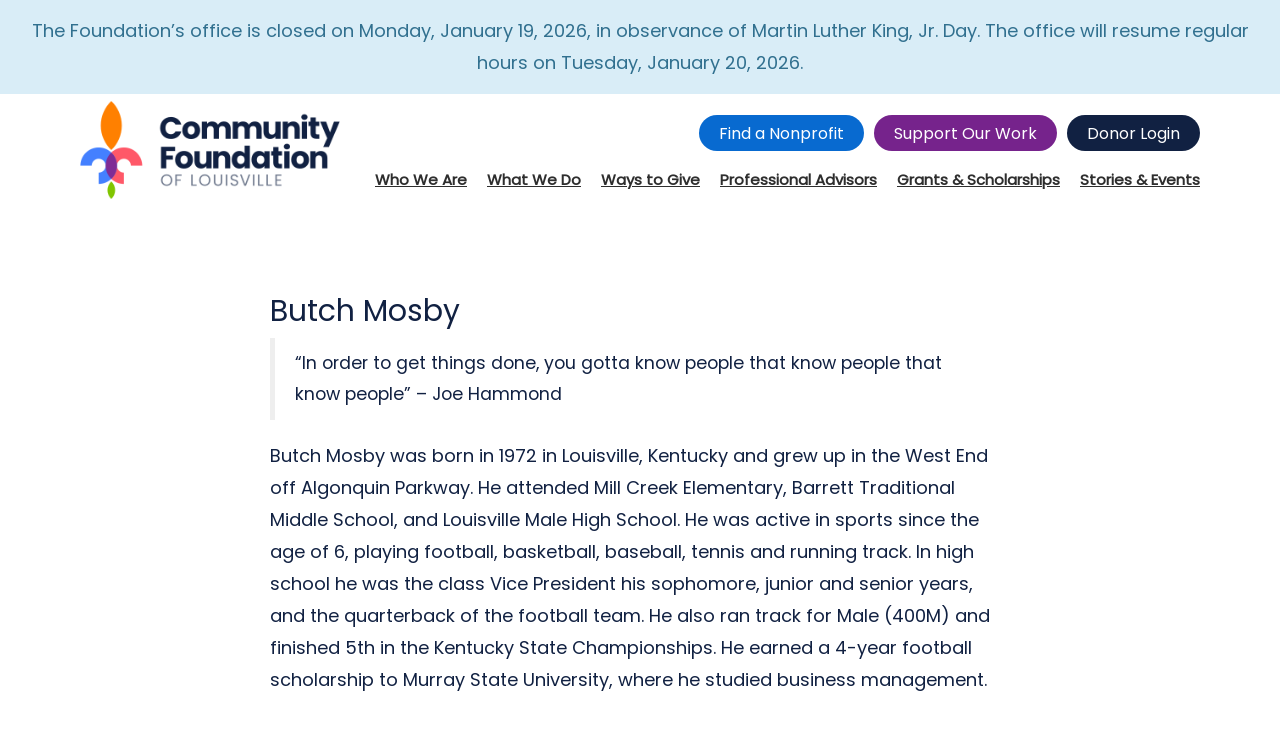

--- FILE ---
content_type: text/html; charset=UTF-8
request_url: https://www.cflouisville.org/team/butch-mosby/
body_size: 12609
content:
<!doctype html>
<html lang="en-US" class="no-js">
	<head>
		<meta charset="UTF-8">
		<title>Butch Mosby - Community Foundation of Louisville : Community Foundation of Louisville</title>

		<link href="//www.google-analytics.com" rel="dns-prefetch">
		
<!-- Google tag (gtag.js) -->
<script async src="https://www.googletagmanager.com/gtag/js?id=G-7TV94R22VX"></script>
<script>
  window.dataLayer = window.dataLayer || [];
  function gtag(){dataLayer.push(arguments);}
  gtag('js', new Date());

  gtag('config', 'G-7TV94R22VX');
</script>
		<!-- Google Tag Manager --> <script>(function(w,d,s,l,i){w[l]=w[l]||[];w[l].push({'gtm.start': new Date().getTime(),event:'gtm.js'});var f=d.getElementsByTagName(s)[0], j=d.createElement(s),dl=l!='dataLayer'?'&l='+l:'';j.async=true;j.src= 'https://www.googletagmanager.com/gtm.js?id='+i+dl;f.parentNode.insertBefore(j,f); })(window,document,'script','dataLayer','GTM-KLNPH3QN');</script> <!-- End Google Tag Manager -->
		


		<meta http-equiv="X-UA-Compatible" content="IE=edge,chrome=1">
		<meta name="viewport" content="width=device-width, initial-scale=1.0">

		<link rel="stylesheet" href="https://use.typekit.net/nkm7yms.css">
		<script src="https://kit.fontawesome.com/1d191b0af7.js" crossorigin="anonymous"></script>
<script src="//ajax.googleapis.com/ajax/libs/jquery/1.11.0/jquery.min.js"></script>
		<script src="https://cdn.rawgit.com/nnattawat/flip/master/dist/jquery.flip.min.js"></script>
		
		<link rel="apple-touch-icon" sizes="57x57" href="https://www.cflouisville.org/wp-content/themes/cfl/img/icons/apple-touch-icon-57x57.png">
		<link rel="apple-touch-icon" sizes="60x60" href="https://www.cflouisville.org/wp-content/themes/cfl/img/icons/apple-touch-icon-60x60.png">
		<link rel="apple-touch-icon" sizes="72x72" href="https://www.cflouisville.org/wp-content/themes/cfl/img/icons/apple-touch-icon-72x72.png">
		<link rel="apple-touch-icon" sizes="76x76" href="https://www.cflouisville.org/wp-content/themes/cfl/img/icons/apple-touch-icon-76x76.png">
		<link rel="apple-touch-icon" sizes="114x114" href="https://www.cflouisville.org/wp-content/themes/cfl/img/icons/apple-touch-icon-114x114.png">
		<link rel="apple-touch-icon" sizes="120x120" href="https://www.cflouisville.org/wp-content/themes/cfl/img/icons/apple-touch-icon-120x120.png">
		<link rel="apple-touch-icon" sizes="144x144" href="https://www.cflouisville.org/wp-content/themes/cfl/img/icons/apple-touch-icon-144x144.png">
		<link rel="apple-touch-icon" sizes="152x152" href="https://www.cflouisville.org/wp-content/themes/cfl/img/icons/apple-touch-icon-152x152.png">
		<link rel="apple-touch-icon" sizes="180x180" href="https://www.cflouisville.org/wp-content/themes/cfl/img/icons/apple-touch-icon-180x180.png">
		<link rel="icon" type="image/png" href="https://www.cflouisville.org/wp-content/themes/cfl/img/icons/favicon-32x32.png" sizes="32x32">
		<link rel="icon" type="image/png" href="https://www.cflouisville.org/wp-content/themes/cfl/img/icons/favicon-194x194.png" sizes="194x194">
		<link rel="icon" type="image/png" href="https://www.cflouisville.org/wp-content/themes/cfl/img/icons/favicon-96x96.png" sizes="96x96">
		<link rel="icon" type="image/png" href="https://www.cflouisville.org/wp-content/themes/cfl/img/icons/android-chrome-192x192.png" sizes="192x192">
		<link rel="icon" type="image/png" href="https://www.cflouisville.org/wp-content/themes/cfl/img/icons/favicon-16x16.png" sizes="16x16">
		<link rel="manifest" href="https://www.cflouisville.org/wp-content/themes/cfl/img/icons/manifest.json">
		<link rel="shortcut icon" href="https://www.cflouisville.org/wp-content/themes/cfl/img/icons/favicon.ico">
		<meta name="msapplication-TileColor" content="#ffffff">
		<meta name="msapplication-TileImage" content="https://www.cflouisville.org/wp-content/themes/cfl/img/icons/mstile-144x144.png">
		<meta name="msapplication-config" content="https://www.cflouisville.org/wp-content/themes/cfl/img/icons/browserconfig.xml">
		<meta name="theme-color" content="#ffffff">
		
		<link rel="preconnect" href="https://fonts.googleapis.com">
<link rel="preconnect" href="https://fonts.gstatic.com" crossorigin>
<link href="https://fonts.googleapis.com/css2?family=Poppins&display=swap" rel="stylesheet"> 
		
		<meta name='robots' content='index, follow, max-image-preview:large, max-snippet:-1, max-video-preview:-1' />
	<style>img:is([sizes="auto" i], [sizes^="auto," i]) { contain-intrinsic-size: 3000px 1500px }</style>
	
	<!-- This site is optimized with the Yoast SEO plugin v24.4 - https://yoast.com/wordpress/plugins/seo/ -->
	<link rel="canonical" href="https://www.cflouisville.org/team/butch-mosby/" />
	<meta property="og:locale" content="en_US" />
	<meta property="og:type" content="article" />
	<meta property="og:title" content="Butch Mosby - Community Foundation of Louisville" />
	<meta property="og:description" content="&#8220;In order to get things done, you gotta know people that know people that know people&#8221; &#8211; Joe Hammond Butch Mosby was born in 1972 in Louisville, Kentucky and grew up in the West End off Algonquin Parkway. He attended Mill Creek Elementary, Barrett Traditional Middle School, and Louisville Male High School. He was active in... Continue Reading »" />
	<meta property="og:url" content="https://www.cflouisville.org/team/butch-mosby/" />
	<meta property="og:site_name" content="Community Foundation of Louisville" />
	<meta property="article:modified_time" content="2025-03-26T15:34:31+00:00" />
	<meta name="twitter:label1" content="Est. reading time" />
	<meta name="twitter:data1" content="2 minutes" />
	<script type="application/ld+json" class="yoast-schema-graph">{"@context":"https://schema.org","@graph":[{"@type":"WebPage","@id":"https://www.cflouisville.org/team/butch-mosby/","url":"https://www.cflouisville.org/team/butch-mosby/","name":"Butch Mosby - Community Foundation of Louisville","isPartOf":{"@id":"https://www.cflouisville.org/#website"},"datePublished":"2023-10-24T20:52:59+00:00","dateModified":"2025-03-26T15:34:31+00:00","inLanguage":"en-US","potentialAction":[{"@type":"ReadAction","target":["https://www.cflouisville.org/team/butch-mosby/"]}]},{"@type":"WebSite","@id":"https://www.cflouisville.org/#website","url":"https://www.cflouisville.org/","name":"Community Foundation of Louisville","description":"","publisher":{"@id":"https://www.cflouisville.org/#organization"},"potentialAction":[{"@type":"SearchAction","target":{"@type":"EntryPoint","urlTemplate":"https://www.cflouisville.org/?s={search_term_string}"},"query-input":{"@type":"PropertyValueSpecification","valueRequired":true,"valueName":"search_term_string"}}],"inLanguage":"en-US"},{"@type":"Organization","@id":"https://www.cflouisville.org/#organization","name":"Community Foundation of Louisville","url":"https://www.cflouisville.org/","logo":{"@type":"ImageObject","inLanguage":"en-US","@id":"https://www.cflouisville.org/#/schema/logo/image/","url":"https://www.cflouisville.org/wp-content/uploads/2020/06/CFL-Logo-Color-Vertical-scaled.jpg","contentUrl":"https://www.cflouisville.org/wp-content/uploads/2020/06/CFL-Logo-Color-Vertical-scaled.jpg","width":2560,"height":2233,"caption":"Community Foundation of Louisville"},"image":{"@id":"https://www.cflouisville.org/#/schema/logo/image/"}}]}</script>
	<!-- / Yoast SEO plugin. -->


<script type="text/javascript">
/* <![CDATA[ */
window._wpemojiSettings = {"baseUrl":"https:\/\/s.w.org\/images\/core\/emoji\/15.0.3\/72x72\/","ext":".png","svgUrl":"https:\/\/s.w.org\/images\/core\/emoji\/15.0.3\/svg\/","svgExt":".svg","source":{"concatemoji":"https:\/\/www.cflouisville.org\/wp-includes\/js\/wp-emoji-release.min.js?ver=6.7.4"}};
/*! This file is auto-generated */
!function(i,n){var o,s,e;function c(e){try{var t={supportTests:e,timestamp:(new Date).valueOf()};sessionStorage.setItem(o,JSON.stringify(t))}catch(e){}}function p(e,t,n){e.clearRect(0,0,e.canvas.width,e.canvas.height),e.fillText(t,0,0);var t=new Uint32Array(e.getImageData(0,0,e.canvas.width,e.canvas.height).data),r=(e.clearRect(0,0,e.canvas.width,e.canvas.height),e.fillText(n,0,0),new Uint32Array(e.getImageData(0,0,e.canvas.width,e.canvas.height).data));return t.every(function(e,t){return e===r[t]})}function u(e,t,n){switch(t){case"flag":return n(e,"\ud83c\udff3\ufe0f\u200d\u26a7\ufe0f","\ud83c\udff3\ufe0f\u200b\u26a7\ufe0f")?!1:!n(e,"\ud83c\uddfa\ud83c\uddf3","\ud83c\uddfa\u200b\ud83c\uddf3")&&!n(e,"\ud83c\udff4\udb40\udc67\udb40\udc62\udb40\udc65\udb40\udc6e\udb40\udc67\udb40\udc7f","\ud83c\udff4\u200b\udb40\udc67\u200b\udb40\udc62\u200b\udb40\udc65\u200b\udb40\udc6e\u200b\udb40\udc67\u200b\udb40\udc7f");case"emoji":return!n(e,"\ud83d\udc26\u200d\u2b1b","\ud83d\udc26\u200b\u2b1b")}return!1}function f(e,t,n){var r="undefined"!=typeof WorkerGlobalScope&&self instanceof WorkerGlobalScope?new OffscreenCanvas(300,150):i.createElement("canvas"),a=r.getContext("2d",{willReadFrequently:!0}),o=(a.textBaseline="top",a.font="600 32px Arial",{});return e.forEach(function(e){o[e]=t(a,e,n)}),o}function t(e){var t=i.createElement("script");t.src=e,t.defer=!0,i.head.appendChild(t)}"undefined"!=typeof Promise&&(o="wpEmojiSettingsSupports",s=["flag","emoji"],n.supports={everything:!0,everythingExceptFlag:!0},e=new Promise(function(e){i.addEventListener("DOMContentLoaded",e,{once:!0})}),new Promise(function(t){var n=function(){try{var e=JSON.parse(sessionStorage.getItem(o));if("object"==typeof e&&"number"==typeof e.timestamp&&(new Date).valueOf()<e.timestamp+604800&&"object"==typeof e.supportTests)return e.supportTests}catch(e){}return null}();if(!n){if("undefined"!=typeof Worker&&"undefined"!=typeof OffscreenCanvas&&"undefined"!=typeof URL&&URL.createObjectURL&&"undefined"!=typeof Blob)try{var e="postMessage("+f.toString()+"("+[JSON.stringify(s),u.toString(),p.toString()].join(",")+"));",r=new Blob([e],{type:"text/javascript"}),a=new Worker(URL.createObjectURL(r),{name:"wpTestEmojiSupports"});return void(a.onmessage=function(e){c(n=e.data),a.terminate(),t(n)})}catch(e){}c(n=f(s,u,p))}t(n)}).then(function(e){for(var t in e)n.supports[t]=e[t],n.supports.everything=n.supports.everything&&n.supports[t],"flag"!==t&&(n.supports.everythingExceptFlag=n.supports.everythingExceptFlag&&n.supports[t]);n.supports.everythingExceptFlag=n.supports.everythingExceptFlag&&!n.supports.flag,n.DOMReady=!1,n.readyCallback=function(){n.DOMReady=!0}}).then(function(){return e}).then(function(){var e;n.supports.everything||(n.readyCallback(),(e=n.source||{}).concatemoji?t(e.concatemoji):e.wpemoji&&e.twemoji&&(t(e.twemoji),t(e.wpemoji)))}))}((window,document),window._wpemojiSettings);
/* ]]> */
</script>
<style id='wp-emoji-styles-inline-css' type='text/css'>

	img.wp-smiley, img.emoji {
		display: inline !important;
		border: none !important;
		box-shadow: none !important;
		height: 1em !important;
		width: 1em !important;
		margin: 0 0.07em !important;
		vertical-align: -0.1em !important;
		background: none !important;
		padding: 0 !important;
	}
</style>
<link rel='stylesheet' id='wp-block-library-css' href='https://www.cflouisville.org/wp-includes/css/dist/block-library/style.min.css?ver=6.7.4' media='all' />
<style id='classic-theme-styles-inline-css' type='text/css'>
/*! This file is auto-generated */
.wp-block-button__link{color:#fff;background-color:#32373c;border-radius:9999px;box-shadow:none;text-decoration:none;padding:calc(.667em + 2px) calc(1.333em + 2px);font-size:1.125em}.wp-block-file__button{background:#32373c;color:#fff;text-decoration:none}
</style>
<style id='global-styles-inline-css' type='text/css'>
:root{--wp--preset--aspect-ratio--square: 1;--wp--preset--aspect-ratio--4-3: 4/3;--wp--preset--aspect-ratio--3-4: 3/4;--wp--preset--aspect-ratio--3-2: 3/2;--wp--preset--aspect-ratio--2-3: 2/3;--wp--preset--aspect-ratio--16-9: 16/9;--wp--preset--aspect-ratio--9-16: 9/16;--wp--preset--color--black: #000000;--wp--preset--color--cyan-bluish-gray: #abb8c3;--wp--preset--color--white: #ffffff;--wp--preset--color--pale-pink: #f78da7;--wp--preset--color--vivid-red: #cf2e2e;--wp--preset--color--luminous-vivid-orange: #ff6900;--wp--preset--color--luminous-vivid-amber: #fcb900;--wp--preset--color--light-green-cyan: #7bdcb5;--wp--preset--color--vivid-green-cyan: #00d084;--wp--preset--color--pale-cyan-blue: #8ed1fc;--wp--preset--color--vivid-cyan-blue: #0693e3;--wp--preset--color--vivid-purple: #9b51e0;--wp--preset--gradient--vivid-cyan-blue-to-vivid-purple: linear-gradient(135deg,rgba(6,147,227,1) 0%,rgb(155,81,224) 100%);--wp--preset--gradient--light-green-cyan-to-vivid-green-cyan: linear-gradient(135deg,rgb(122,220,180) 0%,rgb(0,208,130) 100%);--wp--preset--gradient--luminous-vivid-amber-to-luminous-vivid-orange: linear-gradient(135deg,rgba(252,185,0,1) 0%,rgba(255,105,0,1) 100%);--wp--preset--gradient--luminous-vivid-orange-to-vivid-red: linear-gradient(135deg,rgba(255,105,0,1) 0%,rgb(207,46,46) 100%);--wp--preset--gradient--very-light-gray-to-cyan-bluish-gray: linear-gradient(135deg,rgb(238,238,238) 0%,rgb(169,184,195) 100%);--wp--preset--gradient--cool-to-warm-spectrum: linear-gradient(135deg,rgb(74,234,220) 0%,rgb(151,120,209) 20%,rgb(207,42,186) 40%,rgb(238,44,130) 60%,rgb(251,105,98) 80%,rgb(254,248,76) 100%);--wp--preset--gradient--blush-light-purple: linear-gradient(135deg,rgb(255,206,236) 0%,rgb(152,150,240) 100%);--wp--preset--gradient--blush-bordeaux: linear-gradient(135deg,rgb(254,205,165) 0%,rgb(254,45,45) 50%,rgb(107,0,62) 100%);--wp--preset--gradient--luminous-dusk: linear-gradient(135deg,rgb(255,203,112) 0%,rgb(199,81,192) 50%,rgb(65,88,208) 100%);--wp--preset--gradient--pale-ocean: linear-gradient(135deg,rgb(255,245,203) 0%,rgb(182,227,212) 50%,rgb(51,167,181) 100%);--wp--preset--gradient--electric-grass: linear-gradient(135deg,rgb(202,248,128) 0%,rgb(113,206,126) 100%);--wp--preset--gradient--midnight: linear-gradient(135deg,rgb(2,3,129) 0%,rgb(40,116,252) 100%);--wp--preset--font-size--small: 13px;--wp--preset--font-size--medium: 20px;--wp--preset--font-size--large: 36px;--wp--preset--font-size--x-large: 42px;--wp--preset--spacing--20: 0.44rem;--wp--preset--spacing--30: 0.67rem;--wp--preset--spacing--40: 1rem;--wp--preset--spacing--50: 1.5rem;--wp--preset--spacing--60: 2.25rem;--wp--preset--spacing--70: 3.38rem;--wp--preset--spacing--80: 5.06rem;--wp--preset--shadow--natural: 6px 6px 9px rgba(0, 0, 0, 0.2);--wp--preset--shadow--deep: 12px 12px 50px rgba(0, 0, 0, 0.4);--wp--preset--shadow--sharp: 6px 6px 0px rgba(0, 0, 0, 0.2);--wp--preset--shadow--outlined: 6px 6px 0px -3px rgba(255, 255, 255, 1), 6px 6px rgba(0, 0, 0, 1);--wp--preset--shadow--crisp: 6px 6px 0px rgba(0, 0, 0, 1);}:where(.is-layout-flex){gap: 0.5em;}:where(.is-layout-grid){gap: 0.5em;}body .is-layout-flex{display: flex;}.is-layout-flex{flex-wrap: wrap;align-items: center;}.is-layout-flex > :is(*, div){margin: 0;}body .is-layout-grid{display: grid;}.is-layout-grid > :is(*, div){margin: 0;}:where(.wp-block-columns.is-layout-flex){gap: 2em;}:where(.wp-block-columns.is-layout-grid){gap: 2em;}:where(.wp-block-post-template.is-layout-flex){gap: 1.25em;}:where(.wp-block-post-template.is-layout-grid){gap: 1.25em;}.has-black-color{color: var(--wp--preset--color--black) !important;}.has-cyan-bluish-gray-color{color: var(--wp--preset--color--cyan-bluish-gray) !important;}.has-white-color{color: var(--wp--preset--color--white) !important;}.has-pale-pink-color{color: var(--wp--preset--color--pale-pink) !important;}.has-vivid-red-color{color: var(--wp--preset--color--vivid-red) !important;}.has-luminous-vivid-orange-color{color: var(--wp--preset--color--luminous-vivid-orange) !important;}.has-luminous-vivid-amber-color{color: var(--wp--preset--color--luminous-vivid-amber) !important;}.has-light-green-cyan-color{color: var(--wp--preset--color--light-green-cyan) !important;}.has-vivid-green-cyan-color{color: var(--wp--preset--color--vivid-green-cyan) !important;}.has-pale-cyan-blue-color{color: var(--wp--preset--color--pale-cyan-blue) !important;}.has-vivid-cyan-blue-color{color: var(--wp--preset--color--vivid-cyan-blue) !important;}.has-vivid-purple-color{color: var(--wp--preset--color--vivid-purple) !important;}.has-black-background-color{background-color: var(--wp--preset--color--black) !important;}.has-cyan-bluish-gray-background-color{background-color: var(--wp--preset--color--cyan-bluish-gray) !important;}.has-white-background-color{background-color: var(--wp--preset--color--white) !important;}.has-pale-pink-background-color{background-color: var(--wp--preset--color--pale-pink) !important;}.has-vivid-red-background-color{background-color: var(--wp--preset--color--vivid-red) !important;}.has-luminous-vivid-orange-background-color{background-color: var(--wp--preset--color--luminous-vivid-orange) !important;}.has-luminous-vivid-amber-background-color{background-color: var(--wp--preset--color--luminous-vivid-amber) !important;}.has-light-green-cyan-background-color{background-color: var(--wp--preset--color--light-green-cyan) !important;}.has-vivid-green-cyan-background-color{background-color: var(--wp--preset--color--vivid-green-cyan) !important;}.has-pale-cyan-blue-background-color{background-color: var(--wp--preset--color--pale-cyan-blue) !important;}.has-vivid-cyan-blue-background-color{background-color: var(--wp--preset--color--vivid-cyan-blue) !important;}.has-vivid-purple-background-color{background-color: var(--wp--preset--color--vivid-purple) !important;}.has-black-border-color{border-color: var(--wp--preset--color--black) !important;}.has-cyan-bluish-gray-border-color{border-color: var(--wp--preset--color--cyan-bluish-gray) !important;}.has-white-border-color{border-color: var(--wp--preset--color--white) !important;}.has-pale-pink-border-color{border-color: var(--wp--preset--color--pale-pink) !important;}.has-vivid-red-border-color{border-color: var(--wp--preset--color--vivid-red) !important;}.has-luminous-vivid-orange-border-color{border-color: var(--wp--preset--color--luminous-vivid-orange) !important;}.has-luminous-vivid-amber-border-color{border-color: var(--wp--preset--color--luminous-vivid-amber) !important;}.has-light-green-cyan-border-color{border-color: var(--wp--preset--color--light-green-cyan) !important;}.has-vivid-green-cyan-border-color{border-color: var(--wp--preset--color--vivid-green-cyan) !important;}.has-pale-cyan-blue-border-color{border-color: var(--wp--preset--color--pale-cyan-blue) !important;}.has-vivid-cyan-blue-border-color{border-color: var(--wp--preset--color--vivid-cyan-blue) !important;}.has-vivid-purple-border-color{border-color: var(--wp--preset--color--vivid-purple) !important;}.has-vivid-cyan-blue-to-vivid-purple-gradient-background{background: var(--wp--preset--gradient--vivid-cyan-blue-to-vivid-purple) !important;}.has-light-green-cyan-to-vivid-green-cyan-gradient-background{background: var(--wp--preset--gradient--light-green-cyan-to-vivid-green-cyan) !important;}.has-luminous-vivid-amber-to-luminous-vivid-orange-gradient-background{background: var(--wp--preset--gradient--luminous-vivid-amber-to-luminous-vivid-orange) !important;}.has-luminous-vivid-orange-to-vivid-red-gradient-background{background: var(--wp--preset--gradient--luminous-vivid-orange-to-vivid-red) !important;}.has-very-light-gray-to-cyan-bluish-gray-gradient-background{background: var(--wp--preset--gradient--very-light-gray-to-cyan-bluish-gray) !important;}.has-cool-to-warm-spectrum-gradient-background{background: var(--wp--preset--gradient--cool-to-warm-spectrum) !important;}.has-blush-light-purple-gradient-background{background: var(--wp--preset--gradient--blush-light-purple) !important;}.has-blush-bordeaux-gradient-background{background: var(--wp--preset--gradient--blush-bordeaux) !important;}.has-luminous-dusk-gradient-background{background: var(--wp--preset--gradient--luminous-dusk) !important;}.has-pale-ocean-gradient-background{background: var(--wp--preset--gradient--pale-ocean) !important;}.has-electric-grass-gradient-background{background: var(--wp--preset--gradient--electric-grass) !important;}.has-midnight-gradient-background{background: var(--wp--preset--gradient--midnight) !important;}.has-small-font-size{font-size: var(--wp--preset--font-size--small) !important;}.has-medium-font-size{font-size: var(--wp--preset--font-size--medium) !important;}.has-large-font-size{font-size: var(--wp--preset--font-size--large) !important;}.has-x-large-font-size{font-size: var(--wp--preset--font-size--x-large) !important;}
:where(.wp-block-post-template.is-layout-flex){gap: 1.25em;}:where(.wp-block-post-template.is-layout-grid){gap: 1.25em;}
:where(.wp-block-columns.is-layout-flex){gap: 2em;}:where(.wp-block-columns.is-layout-grid){gap: 2em;}
:root :where(.wp-block-pullquote){font-size: 1.5em;line-height: 1.6;}
</style>
<link rel='stylesheet' id='ivory-search-styles-css' href='https://www.cflouisville.org/wp-content/plugins/add-search-to-menu/public/css/ivory-search.min.css?ver=5.5.9' media='all' />
<link rel='stylesheet' id='bootstrapCSS-css' href='https://www.cflouisville.org/wp-content/themes/cfl/css/bootstrap.min.css?ver=3.3.2' media='all' />
<link rel='stylesheet' id='html5blank-css' href='https://www.cflouisville.org/wp-content/themes/cfl/legacy.css?ver=2.2.3' media='all' />
<link rel='stylesheet' id='kaleandflax/style-css' href='https://www.cflouisville.org/wp-content/themes/cfl/style.css?ver=6.7.4' media='all' />
<style id='akismet-widget-style-inline-css' type='text/css'>

			.a-stats {
				--akismet-color-mid-green: #357b49;
				--akismet-color-white: #fff;
				--akismet-color-light-grey: #f6f7f7;

				max-width: 350px;
				width: auto;
			}

			.a-stats * {
				all: unset;
				box-sizing: border-box;
			}

			.a-stats strong {
				font-weight: 600;
			}

			.a-stats a.a-stats__link,
			.a-stats a.a-stats__link:visited,
			.a-stats a.a-stats__link:active {
				background: var(--akismet-color-mid-green);
				border: none;
				box-shadow: none;
				border-radius: 8px;
				color: var(--akismet-color-white);
				cursor: pointer;
				display: block;
				font-family: -apple-system, BlinkMacSystemFont, 'Segoe UI', 'Roboto', 'Oxygen-Sans', 'Ubuntu', 'Cantarell', 'Helvetica Neue', sans-serif;
				font-weight: 500;
				padding: 12px;
				text-align: center;
				text-decoration: none;
				transition: all 0.2s ease;
			}

			/* Extra specificity to deal with TwentyTwentyOne focus style */
			.widget .a-stats a.a-stats__link:focus {
				background: var(--akismet-color-mid-green);
				color: var(--akismet-color-white);
				text-decoration: none;
			}

			.a-stats a.a-stats__link:hover {
				filter: brightness(110%);
				box-shadow: 0 4px 12px rgba(0, 0, 0, 0.06), 0 0 2px rgba(0, 0, 0, 0.16);
			}

			.a-stats .count {
				color: var(--akismet-color-white);
				display: block;
				font-size: 1.5em;
				line-height: 1.4;
				padding: 0 13px;
				white-space: nowrap;
			}
		
</style>
<!--n2css--><!--n2js--><script type="text/javascript" src="https://www.cflouisville.org/wp-includes/js/jquery/jquery.min.js?ver=3.7.1" id="jquery-core-js"></script>
<script type="text/javascript" src="https://www.cflouisville.org/wp-includes/js/jquery/jquery-migrate.min.js?ver=3.4.1" id="jquery-migrate-js"></script>
<script type="text/javascript" src="https://www.cflouisville.org/wp-content/themes/cfl/js/lib/bootstrap.min.js?ver=3.3.2" id="bootstrapJS-js"></script>
<script type="text/javascript" src="https://www.cflouisville.org/wp-content/themes/cfl/js/lib/conditionizr-4.3.0.min.js?ver=4.3.0" id="conditionizr-js"></script>
<script type="text/javascript" src="https://www.cflouisville.org/wp-content/themes/cfl/js/lib/modernizr-2.7.1.min.js?ver=2.7.1" id="modernizr-js"></script>
<script type="text/javascript" src="https://www.cflouisville.org/wp-content/themes/cfl/js/scripts.js?ver=1.0.0" id="html5blankscripts-js"></script>
<link rel="https://api.w.org/" href="https://www.cflouisville.org/wp-json/" /><link rel="alternate" title="oEmbed (JSON)" type="application/json+oembed" href="https://www.cflouisville.org/wp-json/oembed/1.0/embed?url=https%3A%2F%2Fwww.cflouisville.org%2Fteam%2Fbutch-mosby%2F" />
<link rel="alternate" title="oEmbed (XML)" type="text/xml+oembed" href="https://www.cflouisville.org/wp-json/oembed/1.0/embed?url=https%3A%2F%2Fwww.cflouisville.org%2Fteam%2Fbutch-mosby%2F&#038;format=xml" />
		<style type="text/css" id="wp-custom-css">
			/*
.block-5 img {
    display: block;
    max-width: 100%;
    height: 100px;
    object-fit: contain;
}*/		</style>
				<script>
        // conditionizr.com
        // configure environment tests
        conditionizr.config({
            assets: 'https://www.cflouisville.org/wp-content/themes/cfl',
            tests: {}
        });
        </script>

		<!-- El Toro Pixel Code -->
		<!-- Conversion Pixel - A01s Conversion Pixel - DO NOT MODIFY -->
		<script src="https://secure.adnxs.com/px?id=1547383&t=1" type="text/javascript"></script>
		<!-- End of Conversion Pixel -->

	</head>
	<body class="team-template-default single single-team postid-19302 cfl butch-mosby">
					<div class="alert alert-info text-center">
				<p>The Foundation’s office is closed on Monday, January 19, 2026, in observance of Martin Luther King, Jr. Day. The office will resume regular hours on Tuesday, January 20, 2026.</p>
			</div>
		
		<header class="header" role="banner">
                	<!--[if lt IE 9]>
            		<p class="browser text-center">You are using an <strong>outdated</strong> browser. Please <a href="http://browsehappy.com/">upgrade your browser</a> to improve your experience.</p>
            		<![endif]-->

			<nav class="navbar">
				<div class="container">

					<div class="navbar-header">
						<button type="button" class="navbar-toggle collapsed" data-toggle="collapse" data-target="#navbar-collapse">
							<span class="sr-only">Toggle navigation</span>
							<span class="icon-bar"></span>
							<span class="icon-bar"></span>
							<span class="icon-bar"></span>
						</button>
						<a class="navbar-brand" href="https://www.cflouisville.org">
							<span class="text-hide">Community Foundation of Louisville</span>						</a>
					</div>

					<div class="collapse navbar-collapse" id="navbar-collapse">
						<ul class="navbar-top list-inline hidden-xs hidden-sm"><li id="menu-item-19792" class="menu-item menu-item-type-custom menu-item-object-custom menu-item-19792"><a href="https://www.cflouisville.org/find-a-nonprofit/">Find a Nonprofit</a></li>
<li id="menu-item-6010" class="menu-item menu-item-type-custom menu-item-object-custom menu-item-6010"><a target="_blank" href="https://www.cflouisville.org/support-our-work/">Support Our Work</a></li>
<li id="menu-item-266" class="myfund menu-item menu-item-type-custom menu-item-object-custom menu-item-266"><a target="_blank" href="https://cfl.iphiview.com/cfl/">Donor Login</a></li>
</ul>						<ul class="nav navbar-nav navbar-right"><li id="menu-item-19884" class="menu-item menu-item-type-post_type menu-item-object-page menu-item-19884"><a href="https://www.cflouisville.org/find-a-nonprofit/"><span class="text">Find a Nonprofit</span><i class="far fa-external-link"></i></a></li>
<li id="menu-item-11637" class="menu-item menu-item-type-custom menu-item-object-custom menu-item-11637"><a target="_blank" href="https://www.cflouisville.org/support-our-work/"><span class="text">Support Our Work</span><i class="far fa-external-link"></i></a></li>
<li id="menu-item-11636" class="menu-item menu-item-type-custom menu-item-object-custom menu-item-11636"><a target="_blank" href="https://cfl.iphiview.com/cfl/"><span class="text">Donor Login</span><i class="far fa-external-link"></i></a></li>
<li id="menu-item-10622" class="menu-item menu-item-type-custom menu-item-object-custom menu-item-has-children menu-item-10622"><a href="/who-we-are/"><span class="text">Who We Are</span><i class="far fa-external-link"></i></a>
<ul class="sub-menu">
	<li id="menu-item-20213" class="menu-item menu-item-type-post_type menu-item-object-page menu-item-20213"><a href="https://www.cflouisville.org/about/"><span class="text">About</span><i class="far fa-external-link"></i></a></li>
	<li id="menu-item-10623" class="menu-item menu-item-type-post_type menu-item-object-page menu-item-10623"><a href="https://www.cflouisville.org/why-were-here/"><span class="text">Why We’re Here</span><i class="far fa-external-link"></i></a></li>
	<li id="menu-item-10626" class="menu-item menu-item-type-post_type menu-item-object-page menu-item-10626"><a href="https://www.cflouisville.org/financials-990/"><span class="text">Financials</span><i class="far fa-external-link"></i></a></li>
	<li id="menu-item-20219" class="menu-item menu-item-type-post_type menu-item-object-page menu-item-20219"><a href="https://www.cflouisville.org/staff/"><span class="text">Staff</span><i class="far fa-external-link"></i></a></li>
	<li id="menu-item-20218" class="menu-item menu-item-type-post_type menu-item-object-page menu-item-20218"><a href="https://www.cflouisville.org/board-of-directors/"><span class="text">Board of Directors</span><i class="far fa-external-link"></i></a></li>
	<li id="menu-item-17961" class="menu-item menu-item-type-post_type menu-item-object-page menu-item-17961"><a href="https://www.cflouisville.org/employment-opportunities/"><span class="text">Employment Opportunities</span><i class="far fa-external-link"></i></a></li>
</ul>
</li>
<li id="menu-item-10637" class="menu-item menu-item-type-post_type menu-item-object-page menu-item-has-children menu-item-10637"><a href="https://www.cflouisville.org/community-support/"><span class="text">What We Do</span><i class="far fa-external-link"></i></a>
<ul class="sub-menu">
	<li id="menu-item-20217" class="menu-item menu-item-type-post_type menu-item-object-page menu-item-20217"><a href="https://www.cflouisville.org/fund-for-louisville/"><span class="text">Action Areas</span><i class="far fa-external-link"></i></a></li>
	<li id="menu-item-20215" class="menu-item menu-item-type-post_type menu-item-object-page menu-item-20215"><a href="https://www.cflouisville.org/community-support/"><span class="text">Community Support</span><i class="far fa-external-link"></i></a></li>
	<li id="menu-item-10638" class="menu-item menu-item-type-post_type menu-item-object-page menu-item-10638"><a href="https://www.cflouisville.org/funding/"><span class="text">Funding</span><i class="far fa-external-link"></i></a></li>
	<li id="menu-item-20972" class="menu-item menu-item-type-post_type menu-item-object-page menu-item-20972"><a href="https://www.cflouisville.org/invest-louisville/"><span class="text">Invest Louisville</span><i class="far fa-external-link"></i></a></li>
	<li id="menu-item-22175" class="menu-item menu-item-type-custom menu-item-object-custom menu-item-22175"><a href="https://www.giveforgoodlouisville.org/"><span class="text">Give for Good Louisville</span><i class="far fa-external-link"></i></a></li>
	<li id="menu-item-10627" class="menu-item menu-item-type-post_type menu-item-object-page menu-item-10627"><a href="https://www.cflouisville.org/donors/investment-strategies/"><span class="text">Investment Strategies</span><i class="far fa-external-link"></i></a></li>
	<li id="menu-item-10625" class="menu-item menu-item-type-post_type menu-item-object-page menu-item-10625"><a href="https://www.cflouisville.org/regional-philanthropy/"><span class="text">Regional Philanthropy</span><i class="far fa-external-link"></i></a></li>
	<li id="menu-item-10641" class="menu-item menu-item-type-post_type menu-item-object-page menu-item-10641"><a href="https://www.cflouisville.org/nonprofit-resources/"><span class="text">Nonprofit Resources</span><i class="far fa-external-link"></i></a></li>
	<li id="menu-item-18478" class="menu-item menu-item-type-post_type menu-item-object-page menu-item-18478"><a href="https://www.cflouisville.org/greater-louisville-project/"><span class="text">Greater Louisville Project</span><i class="far fa-external-link"></i></a></li>
	<li id="menu-item-22452" class="menu-item menu-item-type-custom menu-item-object-custom menu-item-22452"><a href="https://www.cflouisville.org/reporting/"><span class="text">Reports</span><i class="far fa-external-link"></i></a></li>
</ul>
</li>
<li id="menu-item-10629" class="menu-item menu-item-type-post_type menu-item-object-page menu-item-has-children menu-item-10629"><a href="https://www.cflouisville.org/donors/"><span class="text">Ways to Give</span><i class="far fa-external-link"></i></a>
<ul class="sub-menu">
	<li id="menu-item-20214" class="menu-item menu-item-type-post_type menu-item-object-page menu-item-20214"><a href="https://www.cflouisville.org/donors/"><span class="text">Donors</span><i class="far fa-external-link"></i></a></li>
	<li id="menu-item-10631" class="menu-item menu-item-type-custom menu-item-object-custom menu-item-10631"><a target="_blank" href="https://cfl.iphiview.com/cfl/"><span class="text">Donor Login</span><i class="far fa-external-link"></i></a></li>
	<li id="menu-item-10630" class="menu-item menu-item-type-post_type menu-item-object-page menu-item-10630"><a href="https://www.cflouisville.org/create-a-fund/"><span class="text">Create a Fund</span><i class="far fa-external-link"></i></a></li>
	<li id="menu-item-21338" class="menu-item menu-item-type-custom menu-item-object-custom menu-item-21338"><a href="https://www.cflgiftplanning.org/"><span class="text">Planned Giving</span><i class="far fa-external-link"></i></a></li>
	<li id="menu-item-10633" class="menu-item menu-item-type-post_type menu-item-object-page menu-item-10633"><a href="https://www.cflouisville.org/giving-planning/endow-kentucky-tax-credit/"><span class="text">Endow Kentucky Tax Credit</span><i class="far fa-external-link"></i></a></li>
	<li id="menu-item-10635" class="menu-item menu-item-type-custom menu-item-object-custom menu-item-10635"><a target="_blank" href="https://cfl.iphiview.com/cfl/DonorsFundholders/DonatetoaFund/tabid/464/dispatch/givingopportunities/Default.aspx#dispatch=GivingOpportunities"><span class="text">Contribute to a Specific Fund</span><i class="far fa-external-link"></i></a></li>
	<li id="menu-item-10636" class="menu-item menu-item-type-post_type menu-item-object-page menu-item-10636"><a href="https://www.cflouisville.org/resources__trashed/faqs/"><span class="text">Donor FAQs</span><i class="far fa-external-link"></i></a></li>
</ul>
</li>
<li id="menu-item-10642" class="menu-item menu-item-type-post_type menu-item-object-page menu-item-has-children menu-item-10642"><a href="https://www.cflouisville.org/professional-advisors/"><span class="text">Professional Advisors</span><i class="far fa-external-link"></i></a>
<ul class="sub-menu">
	<li id="menu-item-10643" class="menu-item menu-item-type-post_type menu-item-object-page menu-item-10643"><a href="https://www.cflouisville.org/giving-planning/professional-advisors/"><span class="text">Partner With Us</span><i class="far fa-external-link"></i></a></li>
	<li id="menu-item-21504" class="menu-item menu-item-type-custom menu-item-object-custom menu-item-21504"><a href="https://www.cflgiftplanning.org/"><span class="text">Planned Giving</span><i class="far fa-external-link"></i></a></li>
	<li id="menu-item-10645" class="menu-item menu-item-type-post_type menu-item-object-page menu-item-10645"><a href="https://www.cflouisville.org/donors/investment-strategies/"><span class="text">Investment Strategies</span><i class="far fa-external-link"></i></a></li>
</ul>
</li>
<li id="menu-item-20223" class="menu-item menu-item-type-custom menu-item-object-custom menu-item-has-children menu-item-20223"><a href="#"><span class="text">Grants &#038; Scholarships</span><i class="far fa-external-link"></i></a>
<ul class="sub-menu">
	<li id="menu-item-20221" class="menu-item menu-item-type-post_type menu-item-object-page menu-item-20221"><a href="https://www.cflouisville.org/competitive-grant-opportunities/"><span class="text">Grant Opportunities</span><i class="far fa-external-link"></i></a></li>
	<li id="menu-item-10658" class="menu-item menu-item-type-post_type menu-item-object-page menu-item-10658"><a href="https://www.cflouisville.org/scholarships/apply-today/"><span class="text">Apply – Scholarships</span><i class="far fa-external-link"></i></a></li>
	<li id="menu-item-21535" class="menu-item menu-item-type-post_type menu-item-object-page menu-item-21535"><a href="https://www.cflouisville.org/find-your-scholarship/"><span class="text">Find Your Scholarship</span><i class="far fa-external-link"></i></a></li>
	<li id="menu-item-10653" class="menu-item menu-item-type-post_type menu-item-object-page menu-item-10653"><a href="https://www.cflouisville.org/frequently-asked-questions/scholarship-faqs/"><span class="text">Scholarship FAQs</span><i class="far fa-external-link"></i></a></li>
	<li id="menu-item-10733" class="menu-item menu-item-type-post_type menu-item-object-page menu-item-10733"><a href="https://www.cflouisville.org/scholars-of-kentucky/"><span class="text">Celebrate Scholars</span><i class="far fa-external-link"></i></a></li>
	<li id="menu-item-10742" class="menu-item menu-item-type-post_type menu-item-object-page menu-item-10742"><a href="https://www.cflouisville.org/create-a-scholarship-fund/"><span class="text">Create a Scholarship Fund</span><i class="far fa-external-link"></i></a></li>
</ul>
</li>
<li id="menu-item-10654" class="menu-item menu-item-type-custom menu-item-object-custom menu-item-has-children menu-item-10654"><a href="/blog/"><span class="text">Stories &#038; Events</span><i class="far fa-external-link"></i></a>
<ul class="sub-menu">
	<li id="menu-item-10655" class="menu-item menu-item-type-post_type menu-item-object-page current_page_parent menu-item-10655"><a href="https://www.cflouisville.org/blog/"><span class="text">Blog</span><i class="far fa-external-link"></i></a></li>
	<li id="menu-item-10820" class="menu-item menu-item-type-post_type menu-item-object-page menu-item-10820"><a href="https://www.cflouisville.org/events/"><span class="text">Events</span><i class="far fa-external-link"></i></a></li>
</ul>
</li>
</ul>					</div>

				</div>
			</nav>

		</header>
<main role="main">
	
	
		
			<section class="block-5" style="background: #ffffff">
				<div class="container">
					<div class="row">
						<div class="col-sm-12">
							<article>
								<h1 class="h2 section-heading">Butch Mosby</h1>
								<blockquote><p>&#8220;In order to get things done, you gotta know people that know people that know people&#8221; &#8211; Joe Hammond</p></blockquote>
<p>Butch Mosby was born in 1972 in Louisville, Kentucky and grew up in the West End off Algonquin Parkway. He attended Mill Creek Elementary, Barrett Traditional Middle School, and Louisville Male High School. He was active in sports since the age of 6, playing football, basketball, baseball, tennis and running track. In high school he was the class Vice President his sophomore, junior and senior years, and the quarterback of the football team. He also ran track for Male (400M) and finished 5th in the Kentucky State Championships. He earned a 4-year football scholarship to Murray State University, where he studied business management.</p>
<p>As the starting quarterback for Murray, he broke NCAA passing records with the longest completion streak in a single game (19 in a row) and the highest completion percentage in a game (95.7%). From college he went to Germany to play semiprofessionally in the GFL / EFL, where he participated in the Euro Bowl. While in Germany he stumbled into the music industry and successfully became a recording artist, signed to RCA records, and hit the charts in Germany, France, Austria, Switzerland and several other European countries. His single Bang Bang went #1 in Lebanon.</p>
<p>After a sports and entertainment career, he returned to the US and entered corporate America working in online travel as a market manager for Hotels.com and then Expedia for 7 years. In 2009, he was asked to join a start-up called Getaroom.com. He successfully played a significant role in helping Getaroom grow into a billion-dollar company before majority share was sold to a private equity group in 2018.</p>
<p>Butch Mosby is the founder and now President of Sponsor 4 Success, an organization that exists to engage as a long-term community partner dedicated to supporting the future success of the children, teens, young adults, families, and seniors in underserved communities.</p>
							</article>
						</div>
					</div>
				</div>
			</section>

			<section class="block-9">
				<div class="container">
					<div class="row">
						<div class="col-sm-12">
							<div class="team-members">
								<div class="row">
									<div class="team-member col-sm-6">
										<div class="row">
											<div class="member-image col-sm-6">
												<img class="img-responsive" src="https://www.cflouisville.org/wp-content/uploads/2023/10/Butch-Mosby-CF-Louisville-2042-Professional-Headshots-by-Gary-Barragan-1-BW.jpg" alt="Butch Mosby" width="200" height="200">
											</div>
											<div class="member-details col-sm-6">
												<strong>Butch Mosby</strong><br>
																																															</div>
										</div>
									</div>
								</div>
							</div>
						</div>
					</div>
				</div>
			</section>

		
	</main>

<footer class="footer" role="contentinfo">
<div class="container">
	<div class="row">
		<div class="col-sm-5">

			<address>
				<b>Community Foundation of Louisville</b><br>
				325 W. Main Street, Suite 1110<br>
				Waterfront Plaza, West Tower<br>
				Louisville, KY 40202<br>
				<a target="_blank" href="https://www.google.com/maps/place/Community+Foundation+of+Louisville/@38.256997,-85.755661,17z/data=!3m1!4b1!4m2!3m1!1s0x886972bcb91137f1:0xf903a6b20a7ebf73">Map &amp; Directions »</a><br><br>
				Phone: 502.585.4649<br>
				<a href="&#109;a&#105;lto:&#105;&#110;fo&#64;&#99;&#102;&#108;&#111;&#117;i&#115;&#118;ill&#101;&#46;&#111;&#114;g">&#105;n&#102;&#111;&#64;c&#102;&#108;&#111;u&#105;&#115;&#118;ill&#101;.o&#114;g</a>
			</address>
			            <p>
			<b>Our office is currently operating on a Hybrid Schedule</b><br />
            Mondays and Fridays -  Open to visitors by appointment only<br />
            Tuesdays through Thursdays  - 8:30 a.m. to 5:00 p.m.<br />
            </p>

			<a target="_blank" href="http://www.cfstandards.org/"><img src="https://www.cflouisville.org/wp-content/themes/cfl/img/cfstandards-logo.png" srcset="https://www.cflouisville.org/wp-content/themes/cfl/img/cfstandards-logo.png 1x, https://www.cflouisville.org/wp-content/themes/cfl/img/cfstandards-logo@2x.png 2x" alt="CF National Standards" width="75" height="75"></a> 
			<a target="_blank" href="http://www.charitynavigator.org/index.cfm?bay=search.summary&orgid=5187#.VW9ON9JVhHw"><img src="https://www.cflouisville.org/wp-content/uploads/2015/06/4star-charity.jpg" srcset="https://www.cflouisville.org/wp-content/uploads/2015/06/4star-charity.jpg 1x, https://www.cflouisville.org/wp-content/uploads/2015/06/4star-charity@2x.jpg 2x" alt="Charity Navigator" width="101" height="26"></a> 

		</div>
		<div class="col-sm-3">
			<hr class="visible-xs">
			<ul class="list-unstyled">
				<li><a href="https://www.cflouisville.org/about/">About</a></li>
				<li><a href="https://www.cflouisville.org/donors/">Donors</a></li>
				<li><a href="https://www.cflouisville.org/community-support/">Community Support</a></li>
				<li><a href="https://www.cflouisville.org/professional-advisors/">Professional Advisors</a></li>
				<li><a href="https://www.cflouisville.org/scholarships/">Scholarships</a></li>
				<li><a href="https://www.cflouisville.org/employment-opportunities/">Employment Opportunities</a></li>
				<li><a href="https://www.cflouisville.org/blog/">Blog & News</a></li>
				<li><a href="https://www.cflouisville.org/resources/policies/">Policies</a></li>
			</ul>
		</div>
		<div class="col-sm-4">
			<hr class="visible-xs">
			<ul class="list-unstyled social">
			    <li><a target="_blank" href="https://www.instagram.com/cflouisville/"><i class="fa-brands fa-instagram"></i><span>Instagram</span></a></li>
                    
                <li><a target="_blank" href="https://www.linkedin.com/company/2360988/admin/"><i class="fa-brands fa-linkedin"></i><span>LinkedIn</span></a></li>
									

										
					
					                    
														

											   							<li><a target="_blank" href="https://www.facebook.com/cflouisville"><i class="icon icon-small icon-facebook"></i><span>Facebook</span></a></li>
																
					
					                    
														

										
											   							<li><a target="_blank" href="http://www.youtube.com/user/cflouisville"><i class="icon icon-small icon-youtube"></i><span>YouTube</span></a></li>
											
					                    
														

										
					
											   							<li><a target="_blank" href="#!" class="enews" data-toggle="modal" data-target="#enews"><i class="icon icon-small icon-enews"></i><span>Sign up for email updates</span></a></li>
											                    
														

										
					
					                    
														

										
					
					                    
											   							<li><a href="https://www.cflouisville.org/blog"><i class="icon icon-small icon-blog"></i><span>CFL Blog</span></a></li>
																		</ul>
		</div>
	</div>
</div>
</footer>

<div class="sub-footer">
<div class="container">
	<div class="row">
		<div class="col-sm-12">
			<p class="small">&copy;2025 Community Foundation of Louisville</p>
		</div>
	</div>
</div>
</div>

<div class="modal fade" id="enews" tabindex="-1" role="dialog" aria-labelledby="enews" aria-hidden="true">
  <div class="modal-dialog">
	<div class="modal-content">
		  <div class="modal-header">
			<button type="button" class="close" data-dismiss="modal" aria-label="Close"><span aria-hidden="true">&times;</span></button>
			<h4 class="modal-title">Sign up for news and updates</h4><br />
			<p> Get information from the Community Foundation of Louisville in your inbox. It's free and you can unsubscribe at any time. Please select one of the below options.</p>
		  </div>
		  <div class="modal-body">
			<div class="row">
				<div class="col-sm-12">
<!-- Begin Mailchimp Signup Form -->
<link href="//cdn-images.mailchimp.com/embedcode/classic-10_7.css" rel="stylesheet" type="text/css">
<style type="text/css">
	#mc_embed_signup{background:#fff; clear:left; font:14px poppins,sans-serif; }
	/* Add your own Mailchimp form style overrides in your site stylesheet or in this style block.
	   We recommend moving this block and the preceding CSS link to the HEAD of your HTML file. */
</style>
<div id="mc_embed_signup">
<form action="https://cflouisville.us20.list-manage.com/subscribe/post?u=0c3d51601cbcc72936947c8a5&amp;id=87a8490a6e" method="post" id="mc-embedded-subscribe-form" name="mc-embedded-subscribe-form" class="validate" target="_blank" novalidate>
    <div id="mc_embed_signup_scroll">
	<h2>Subscribe</h2>
<div class="indicates-required"><span class="asterisk">*</span> indicates required</div>
<div class="mc-field-group">
	<label for="mce-FNAME">First Name </label>
	<input type="text" value="" name="FNAME" class="" id="mce-FNAME">
</div>
<div class="mc-field-group">
	<label for="mce-LNAME">Last Name </label>
	<input type="text" value="" name="LNAME" class="" id="mce-LNAME">
</div>
<div class="mc-field-group">
	<label for="mce-EMAIL">Email Address  <span class="asterisk">*</span>
</label>
	<input type="email" value="" name="EMAIL" class="required email" id="mce-EMAIL">
</div>
<div class="mc-field-group input-group">
    <strong>Email lists </strong>
    <ul><li><input type="checkbox" value="1" name="group[8057][1]" id="mce-group[8057]-8057-0"><label for="mce-group[8057]-8057-0">Foundation Updates</label></li>
<li><input type="checkbox" value="16" name="group[8057][16]" id="mce-group[8057]-8057-1"><label for="mce-group[8057]-8057-1">Charitable Giving</label></li>
<li><input type="checkbox" value="2" name="group[8057][2]" id="mce-group[8057]-8057-2"><label for="mce-group[8057]-8057-2">Funding Opportunities</label></li>
<li><input type="checkbox" value="4" name="group[8057][4]" id="mce-group[8057]-8057-3"><label for="mce-group[8057]-8057-3">Community Initiatives</label></li>
<li><input type="checkbox" value="8" name="group[8057][8]" id="mce-group[8057]-8057-4"><label for="mce-group[8057]-8057-4">Give for Good Louisville</label></li>
<li><input type="checkbox" value="32" name="group[8057][32]" id="mce-group[8057]-8057-5"><label for="mce-group[8057]-8057-5">Professional Advisors</label></li>
<li><input type="checkbox" value="64" name="group[8057][64]" id="mce-group[8057]-8057-6"><label for="mce-group[8057]-8057-6">Scholarships</label></li>
</ul>
</div>
<div class="mc-field-group input-group">
    <strong>Email Format </strong>
    <ul><li><input type="radio" value="html" name="EMAILTYPE" id="mce-EMAILTYPE-0"><label for="mce-EMAILTYPE-0">html</label></li>
<li><input type="radio" value="text" name="EMAILTYPE" id="mce-EMAILTYPE-1"><label for="mce-EMAILTYPE-1">text</label></li>
</ul>
</div>
	<div id="mce-responses" class="clear">
		<div class="response" id="mce-error-response" style="display:none"></div>
		<div class="response" id="mce-success-response" style="display:none"></div>
	</div>    <!-- real people should not fill this in and expect good things - do not remove this or risk form bot signups-->
    <div style="position: absolute; left: -5000px;" aria-hidden="true"><input type="text" name="b_0c3d51601cbcc72936947c8a5_87a8490a6e" tabindex="-1" value=""></div>
    <div class="clear"><input type="submit" value="Subscribe" name="subscribe" id="mc-embedded-subscribe" class="button"></div>
    </div>
</form>
</div>
<script type='text/javascript' src='//s3.amazonaws.com/downloads.mailchimp.com/js/mc-validate.js'></script><script type='text/javascript'>(function($) {window.fnames = new Array(); window.ftypes = new Array();fnames[1]='FNAME';ftypes[1]='text';fnames[2]='LNAME';ftypes[2]='text';fnames[0]='EMAIL';ftypes[0]='email';}(jQuery));var $mcj = jQuery.noConflict(true);</script>
<!--End mc_embed_signup-->
				</div>
			</div>
		  </div>
	</div>
  </div>
</div>

<script type="text/javascript" id="ivory-search-scripts-js-extra">
/* <![CDATA[ */
var IvorySearchVars = {"is_analytics_enabled":"1"};
/* ]]> */
</script>
<script type="text/javascript" src="https://www.cflouisville.org/wp-content/plugins/add-search-to-menu/public/js/ivory-search.min.js?ver=5.5.9" id="ivory-search-scripts-js"></script>

<script>
(function(f,i,r,e,s,h,l){i['GoogleAnalyticsObject']=s;f[s]=f[s]||function(){
(f[s].q=f[s].q||[]).push(arguments)},f[s].l=1*new Date();h=i.createElement(r),
l=i.getElementsByTagName(r)[0];h.async=1;h.src=e;l.parentNode.insertBefore(h,l)
})(window,document,'script','//www.google-analytics.com/analytics.js','ga');
ga('create', 'UA-26119369-1', 'auto');
ga('send', 'pageview');
</script>

</body>
</html>

--- FILE ---
content_type: application/javascript
request_url: https://www.cflouisville.org/wp-content/themes/cfl/js/scripts.js?ver=1.0.0
body_size: 1585
content:
(function ($, root, undefined) {
	
	$(function () {
		$('.backImage').hide();
		
		$('.memberImageContainer').hover(function() {
			$(this).children(":first").toggle();
			$(this).children().eq(1).toggle();
		});

	    $('#Modal').show().scrollTop(0);
	    var url      = window.location.href;

	    if (url == "https://serene-shaw.137-184-230-231.plesk.page/") {
	    	var visit=GetCookie("FirstTimeVisitCookie");
	        if (visit==null){
	            var expire=new Date();
	            expire=new Date(expire.getTime()+7776000000);
	            document.cookie="FirstTimeVisitCookie=here; expires="+expire + ";path=/";
	    
	            setTimeout(function(e){ 
	           // Get the current page scroll position
                scrollTop = window.pageYOffset || document.documentElement.scrollTop;
                scrollLeft = window.pageXOffset || document.documentElement.scrollLeft,
  
                // if any scroll is attempted, set this to the previous value
                window.onscroll = function() {
                    window.scrollTo(scrollLeft, scrollTop);
                };
	        
	            var $window = $(window), previousScrollTop = 0, scrollLock = true;
	            $(".enews").trigger("click").preventDefault();
	        }, 10000);
	        }
	    }
		/*
		$('.close').click(function(e) {
		    //var $height = $(window).scrollTop();
            setTimeout(function enableScroll() {
                window.onscroll = function() {};
            }, 1000);
        });
        */
        $('#enews').on('hidden.bs.modal', function () {
            setTimeout(function enableScroll() {
                window.onscroll = function() {};
            }, 500);
        });

        function GetCookie(name) {
            var arg=name+"=";
            var alen=arg.length;
            var clen=document.cookie.length;
            var i=0;
            while (i<clen) {
	            var j=i+alen;
	            if (document.cookie.substring(i,j)==arg)
	            return "here";
	            i=document.cookie.indexOf(" ",i)+1;
	            if (i==0) break;
            }
            return null;
        }

        /*
        $(document).click(function(e) {
            var container = $(".modal-dialog");
            if (!container.is(e.target) && !container.has(e.target).length) {
                alert("test");
                window.onscroll = function() {};
            }

        });
        */
		
		'use strict';
		
		// reset video modal contents when modal closed
		$(".videoModal").on('hidden.bs.modal', function () {
		    $(this).find("iframe").attr("src", $(this).find("iframe").attr("src"));
		});

		// inititalize tooltips
		$(function () {
			$('[data-toggle="tooltip"]').tooltip();
		});

		// add and remove classes on panels when open/closed
		$('.panel').on('show.bs.collapse', function () {
			$(this).addClass('open');
		});

		$('.panel').on('hide.bs.collapse', function () {
			$(this).removeClass('open');
		});

		// change text on open and close of details collapse
		$('.details').on('show.bs.collapse', function () {
			$(this).addClass('open');
			$('.details .collapse.in').collapse('hide');
		});

		$('.details').on('hide.bs.collapse', function () {
			$(this).removeClass('open');
		});

		// scroll to the next div
		$('#next-section').click(function(e) {
			e.preventDefault();
			var block = $(this).closest('.block-1');
			var nextBlock = $(block).position().top + $(block).outerHeight(true);

			$('html, body').animate({ scrollTop: nextBlock }, 500); 
		});

		$('.carousel').carousel({
			interval: 8000
		});

		// function to set all divs with specified class to same height
		$.fn.setAllToMaxHeight = function(){
	    	return this.height( Math.max.apply(this, $.map( this , function(e){ return $(e).height(); }) ) );
	    };

	    $(window).bind("load resize", function(){

	    	// set equal height div heights if tablet + view
		    if ($(window).width() > 767) { 
		        $('.block-12 .equal-height').css('height', 'auto').setAllToMaxHeight();
		    } else {
		        $('.block-12 .equal-height').css('height', 'auto');
		    }

		    // set equal height div heights and vertically align contents of carousel items
			var containerHeight;
			var itemHeight;
			var newPadding;

			 $('.block-16 .carousel .item')
			 	.css({
			 		'height'         : 'auto',
					'padding-top'    : 0,
					'padding-bottom' : 0
				})
			 	.setAllToMaxHeight()
			 	.each(function() {
			    	containerHeight = $(this).height();

			    	// make slides visible long enough to get the height
			    	$(this).addClass('get-height');
					itemHeight = $(this).find('.container').height();
					$(this).removeClass('get-height');

					newPadding = (containerHeight-itemHeight)/2;

					$(this).css({
						'padding-top'    : newPadding + 'px',
						'padding-bottom' : newPadding + 'px'
					});
				});

		    // set the padding to mimic the standard container margins
		    var footerMargin = $('footer .container').css('margin-left');

		    if ($(window).width() > 767) { 
	    	 	$('.block-left .faux-padding').css('padding-left', footerMargin);
	    	 	$('.block-right .faux-padding').css('padding-right', footerMargin);
	    	} else {
	    		$('.block-left .faux-padding').css('padding-left', '15px');
	    	 	$('.block-right .faux-padding').css('padding-right', '15px');
	    	}

	    });

	});
	
})(jQuery, this);
